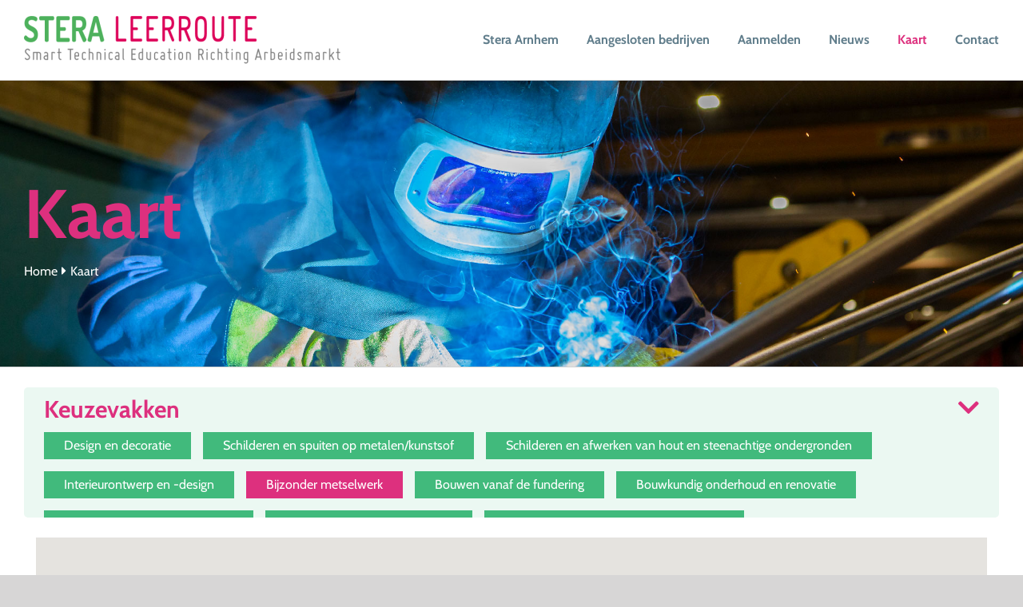

--- FILE ---
content_type: text/html; charset=UTF-8
request_url: https://www.stera-arnhem.nl/kaart/?keuzevak=Bijzonder%20metselwerk
body_size: 9630
content:
<!DOCTYPE html>
<html class="avada-html-layout-wide avada-html-header-position-top" lang="nl-NL" prefix="og: http://ogp.me/ns# fb: http://ogp.me/ns/fb#">
<head>
	<meta http-equiv="X-UA-Compatible" content="IE=edge" />
	<meta http-equiv="Content-Type" content="text/html; charset=utf-8"/>
	<meta name="viewport" content="width=device-width, initial-scale=1" />
	<title>Kaart &#8211; Stera Arnhem</title>
<meta name='robots' content='max-image-preview:large' />
	<style>img:is([sizes="auto" i], [sizes^="auto," i]) { contain-intrinsic-size: 3000px 1500px }</style>
	<link rel='dns-prefetch' href='//cdnjs.cloudflare.com' />
<link rel="alternate" type="application/rss+xml" title="Stera Arnhem &raquo; feed" href="https://www.stera-arnhem.nl/feed/" />
<link rel="alternate" type="application/rss+xml" title="Stera Arnhem &raquo; reacties feed" href="https://www.stera-arnhem.nl/comments/feed/" />
					<link rel="shortcut icon" href="https://www.stera-arnhem.nl/wp-content/uploads/2019/09/favicon.png" type="image/x-icon" />
		
					<!-- Apple Touch Icon -->
			<link rel="apple-touch-icon" sizes="180x180" href="https://www.stera-arnhem.nl/wp-content/uploads/2019/09/favicon114.png">
		
					<!-- Android Icon -->
			<link rel="icon" sizes="192x192" href="https://www.stera-arnhem.nl/wp-content/uploads/2019/09/favicon57.png">
		
					<!-- MS Edge Icon -->
			<meta name="msapplication-TileImage" content="https://www.stera-arnhem.nl/wp-content/uploads/2019/09/favicon72.png">
				
		<meta property="og:title" content="Kaart"/>
		<meta property="og:type" content="article"/>
		<meta property="og:url" content="https://www.stera-arnhem.nl/kaart/"/>
		<meta property="og:site_name" content="Stera Arnhem"/>
		<meta property="og:description" content=""/>

									<meta property="og:image" content="https://www.stera-arnhem.nl/wp-content/uploads/2020/03/stera-logo.png"/>
							<script type="text/javascript">
/* <![CDATA[ */
window._wpemojiSettings = {"baseUrl":"https:\/\/s.w.org\/images\/core\/emoji\/15.0.3\/72x72\/","ext":".png","svgUrl":"https:\/\/s.w.org\/images\/core\/emoji\/15.0.3\/svg\/","svgExt":".svg","source":{"concatemoji":"https:\/\/www.stera-arnhem.nl\/wp-includes\/js\/wp-emoji-release.min.js?ver=6.7.4"}};
/*! This file is auto-generated */
!function(i,n){var o,s,e;function c(e){try{var t={supportTests:e,timestamp:(new Date).valueOf()};sessionStorage.setItem(o,JSON.stringify(t))}catch(e){}}function p(e,t,n){e.clearRect(0,0,e.canvas.width,e.canvas.height),e.fillText(t,0,0);var t=new Uint32Array(e.getImageData(0,0,e.canvas.width,e.canvas.height).data),r=(e.clearRect(0,0,e.canvas.width,e.canvas.height),e.fillText(n,0,0),new Uint32Array(e.getImageData(0,0,e.canvas.width,e.canvas.height).data));return t.every(function(e,t){return e===r[t]})}function u(e,t,n){switch(t){case"flag":return n(e,"\ud83c\udff3\ufe0f\u200d\u26a7\ufe0f","\ud83c\udff3\ufe0f\u200b\u26a7\ufe0f")?!1:!n(e,"\ud83c\uddfa\ud83c\uddf3","\ud83c\uddfa\u200b\ud83c\uddf3")&&!n(e,"\ud83c\udff4\udb40\udc67\udb40\udc62\udb40\udc65\udb40\udc6e\udb40\udc67\udb40\udc7f","\ud83c\udff4\u200b\udb40\udc67\u200b\udb40\udc62\u200b\udb40\udc65\u200b\udb40\udc6e\u200b\udb40\udc67\u200b\udb40\udc7f");case"emoji":return!n(e,"\ud83d\udc26\u200d\u2b1b","\ud83d\udc26\u200b\u2b1b")}return!1}function f(e,t,n){var r="undefined"!=typeof WorkerGlobalScope&&self instanceof WorkerGlobalScope?new OffscreenCanvas(300,150):i.createElement("canvas"),a=r.getContext("2d",{willReadFrequently:!0}),o=(a.textBaseline="top",a.font="600 32px Arial",{});return e.forEach(function(e){o[e]=t(a,e,n)}),o}function t(e){var t=i.createElement("script");t.src=e,t.defer=!0,i.head.appendChild(t)}"undefined"!=typeof Promise&&(o="wpEmojiSettingsSupports",s=["flag","emoji"],n.supports={everything:!0,everythingExceptFlag:!0},e=new Promise(function(e){i.addEventListener("DOMContentLoaded",e,{once:!0})}),new Promise(function(t){var n=function(){try{var e=JSON.parse(sessionStorage.getItem(o));if("object"==typeof e&&"number"==typeof e.timestamp&&(new Date).valueOf()<e.timestamp+604800&&"object"==typeof e.supportTests)return e.supportTests}catch(e){}return null}();if(!n){if("undefined"!=typeof Worker&&"undefined"!=typeof OffscreenCanvas&&"undefined"!=typeof URL&&URL.createObjectURL&&"undefined"!=typeof Blob)try{var e="postMessage("+f.toString()+"("+[JSON.stringify(s),u.toString(),p.toString()].join(",")+"));",r=new Blob([e],{type:"text/javascript"}),a=new Worker(URL.createObjectURL(r),{name:"wpTestEmojiSupports"});return void(a.onmessage=function(e){c(n=e.data),a.terminate(),t(n)})}catch(e){}c(n=f(s,u,p))}t(n)}).then(function(e){for(var t in e)n.supports[t]=e[t],n.supports.everything=n.supports.everything&&n.supports[t],"flag"!==t&&(n.supports.everythingExceptFlag=n.supports.everythingExceptFlag&&n.supports[t]);n.supports.everythingExceptFlag=n.supports.everythingExceptFlag&&!n.supports.flag,n.DOMReady=!1,n.readyCallback=function(){n.DOMReady=!0}}).then(function(){return e}).then(function(){var e;n.supports.everything||(n.readyCallback(),(e=n.source||{}).concatemoji?t(e.concatemoji):e.wpemoji&&e.twemoji&&(t(e.twemoji),t(e.wpemoji)))}))}((window,document),window._wpemojiSettings);
/* ]]> */
</script>
<style id='wp-emoji-styles-inline-css' type='text/css'>

	img.wp-smiley, img.emoji {
		display: inline !important;
		border: none !important;
		box-shadow: none !important;
		height: 1em !important;
		width: 1em !important;
		margin: 0 0.07em !important;
		vertical-align: -0.1em !important;
		background: none !important;
		padding: 0 !important;
	}
</style>
<style id='classic-theme-styles-inline-css' type='text/css'>
/*! This file is auto-generated */
.wp-block-button__link{color:#fff;background-color:#32373c;border-radius:9999px;box-shadow:none;text-decoration:none;padding:calc(.667em + 2px) calc(1.333em + 2px);font-size:1.125em}.wp-block-file__button{background:#32373c;color:#fff;text-decoration:none}
</style>
<style id='global-styles-inline-css' type='text/css'>
:root{--wp--preset--aspect-ratio--square: 1;--wp--preset--aspect-ratio--4-3: 4/3;--wp--preset--aspect-ratio--3-4: 3/4;--wp--preset--aspect-ratio--3-2: 3/2;--wp--preset--aspect-ratio--2-3: 2/3;--wp--preset--aspect-ratio--16-9: 16/9;--wp--preset--aspect-ratio--9-16: 9/16;--wp--preset--color--black: #000000;--wp--preset--color--cyan-bluish-gray: #abb8c3;--wp--preset--color--white: #ffffff;--wp--preset--color--pale-pink: #f78da7;--wp--preset--color--vivid-red: #cf2e2e;--wp--preset--color--luminous-vivid-orange: #ff6900;--wp--preset--color--luminous-vivid-amber: #fcb900;--wp--preset--color--light-green-cyan: #7bdcb5;--wp--preset--color--vivid-green-cyan: #00d084;--wp--preset--color--pale-cyan-blue: #8ed1fc;--wp--preset--color--vivid-cyan-blue: #0693e3;--wp--preset--color--vivid-purple: #9b51e0;--wp--preset--gradient--vivid-cyan-blue-to-vivid-purple: linear-gradient(135deg,rgba(6,147,227,1) 0%,rgb(155,81,224) 100%);--wp--preset--gradient--light-green-cyan-to-vivid-green-cyan: linear-gradient(135deg,rgb(122,220,180) 0%,rgb(0,208,130) 100%);--wp--preset--gradient--luminous-vivid-amber-to-luminous-vivid-orange: linear-gradient(135deg,rgba(252,185,0,1) 0%,rgba(255,105,0,1) 100%);--wp--preset--gradient--luminous-vivid-orange-to-vivid-red: linear-gradient(135deg,rgba(255,105,0,1) 0%,rgb(207,46,46) 100%);--wp--preset--gradient--very-light-gray-to-cyan-bluish-gray: linear-gradient(135deg,rgb(238,238,238) 0%,rgb(169,184,195) 100%);--wp--preset--gradient--cool-to-warm-spectrum: linear-gradient(135deg,rgb(74,234,220) 0%,rgb(151,120,209) 20%,rgb(207,42,186) 40%,rgb(238,44,130) 60%,rgb(251,105,98) 80%,rgb(254,248,76) 100%);--wp--preset--gradient--blush-light-purple: linear-gradient(135deg,rgb(255,206,236) 0%,rgb(152,150,240) 100%);--wp--preset--gradient--blush-bordeaux: linear-gradient(135deg,rgb(254,205,165) 0%,rgb(254,45,45) 50%,rgb(107,0,62) 100%);--wp--preset--gradient--luminous-dusk: linear-gradient(135deg,rgb(255,203,112) 0%,rgb(199,81,192) 50%,rgb(65,88,208) 100%);--wp--preset--gradient--pale-ocean: linear-gradient(135deg,rgb(255,245,203) 0%,rgb(182,227,212) 50%,rgb(51,167,181) 100%);--wp--preset--gradient--electric-grass: linear-gradient(135deg,rgb(202,248,128) 0%,rgb(113,206,126) 100%);--wp--preset--gradient--midnight: linear-gradient(135deg,rgb(2,3,129) 0%,rgb(40,116,252) 100%);--wp--preset--font-size--small: 12px;--wp--preset--font-size--medium: 20px;--wp--preset--font-size--large: 24px;--wp--preset--font-size--x-large: 42px;--wp--preset--font-size--normal: 16px;--wp--preset--font-size--xlarge: 32px;--wp--preset--font-size--huge: 48px;--wp--preset--spacing--20: 0.44rem;--wp--preset--spacing--30: 0.67rem;--wp--preset--spacing--40: 1rem;--wp--preset--spacing--50: 1.5rem;--wp--preset--spacing--60: 2.25rem;--wp--preset--spacing--70: 3.38rem;--wp--preset--spacing--80: 5.06rem;--wp--preset--shadow--natural: 6px 6px 9px rgba(0, 0, 0, 0.2);--wp--preset--shadow--deep: 12px 12px 50px rgba(0, 0, 0, 0.4);--wp--preset--shadow--sharp: 6px 6px 0px rgba(0, 0, 0, 0.2);--wp--preset--shadow--outlined: 6px 6px 0px -3px rgba(255, 255, 255, 1), 6px 6px rgba(0, 0, 0, 1);--wp--preset--shadow--crisp: 6px 6px 0px rgba(0, 0, 0, 1);}:where(.is-layout-flex){gap: 0.5em;}:where(.is-layout-grid){gap: 0.5em;}body .is-layout-flex{display: flex;}.is-layout-flex{flex-wrap: wrap;align-items: center;}.is-layout-flex > :is(*, div){margin: 0;}body .is-layout-grid{display: grid;}.is-layout-grid > :is(*, div){margin: 0;}:where(.wp-block-columns.is-layout-flex){gap: 2em;}:where(.wp-block-columns.is-layout-grid){gap: 2em;}:where(.wp-block-post-template.is-layout-flex){gap: 1.25em;}:where(.wp-block-post-template.is-layout-grid){gap: 1.25em;}.has-black-color{color: var(--wp--preset--color--black) !important;}.has-cyan-bluish-gray-color{color: var(--wp--preset--color--cyan-bluish-gray) !important;}.has-white-color{color: var(--wp--preset--color--white) !important;}.has-pale-pink-color{color: var(--wp--preset--color--pale-pink) !important;}.has-vivid-red-color{color: var(--wp--preset--color--vivid-red) !important;}.has-luminous-vivid-orange-color{color: var(--wp--preset--color--luminous-vivid-orange) !important;}.has-luminous-vivid-amber-color{color: var(--wp--preset--color--luminous-vivid-amber) !important;}.has-light-green-cyan-color{color: var(--wp--preset--color--light-green-cyan) !important;}.has-vivid-green-cyan-color{color: var(--wp--preset--color--vivid-green-cyan) !important;}.has-pale-cyan-blue-color{color: var(--wp--preset--color--pale-cyan-blue) !important;}.has-vivid-cyan-blue-color{color: var(--wp--preset--color--vivid-cyan-blue) !important;}.has-vivid-purple-color{color: var(--wp--preset--color--vivid-purple) !important;}.has-black-background-color{background-color: var(--wp--preset--color--black) !important;}.has-cyan-bluish-gray-background-color{background-color: var(--wp--preset--color--cyan-bluish-gray) !important;}.has-white-background-color{background-color: var(--wp--preset--color--white) !important;}.has-pale-pink-background-color{background-color: var(--wp--preset--color--pale-pink) !important;}.has-vivid-red-background-color{background-color: var(--wp--preset--color--vivid-red) !important;}.has-luminous-vivid-orange-background-color{background-color: var(--wp--preset--color--luminous-vivid-orange) !important;}.has-luminous-vivid-amber-background-color{background-color: var(--wp--preset--color--luminous-vivid-amber) !important;}.has-light-green-cyan-background-color{background-color: var(--wp--preset--color--light-green-cyan) !important;}.has-vivid-green-cyan-background-color{background-color: var(--wp--preset--color--vivid-green-cyan) !important;}.has-pale-cyan-blue-background-color{background-color: var(--wp--preset--color--pale-cyan-blue) !important;}.has-vivid-cyan-blue-background-color{background-color: var(--wp--preset--color--vivid-cyan-blue) !important;}.has-vivid-purple-background-color{background-color: var(--wp--preset--color--vivid-purple) !important;}.has-black-border-color{border-color: var(--wp--preset--color--black) !important;}.has-cyan-bluish-gray-border-color{border-color: var(--wp--preset--color--cyan-bluish-gray) !important;}.has-white-border-color{border-color: var(--wp--preset--color--white) !important;}.has-pale-pink-border-color{border-color: var(--wp--preset--color--pale-pink) !important;}.has-vivid-red-border-color{border-color: var(--wp--preset--color--vivid-red) !important;}.has-luminous-vivid-orange-border-color{border-color: var(--wp--preset--color--luminous-vivid-orange) !important;}.has-luminous-vivid-amber-border-color{border-color: var(--wp--preset--color--luminous-vivid-amber) !important;}.has-light-green-cyan-border-color{border-color: var(--wp--preset--color--light-green-cyan) !important;}.has-vivid-green-cyan-border-color{border-color: var(--wp--preset--color--vivid-green-cyan) !important;}.has-pale-cyan-blue-border-color{border-color: var(--wp--preset--color--pale-cyan-blue) !important;}.has-vivid-cyan-blue-border-color{border-color: var(--wp--preset--color--vivid-cyan-blue) !important;}.has-vivid-purple-border-color{border-color: var(--wp--preset--color--vivid-purple) !important;}.has-vivid-cyan-blue-to-vivid-purple-gradient-background{background: var(--wp--preset--gradient--vivid-cyan-blue-to-vivid-purple) !important;}.has-light-green-cyan-to-vivid-green-cyan-gradient-background{background: var(--wp--preset--gradient--light-green-cyan-to-vivid-green-cyan) !important;}.has-luminous-vivid-amber-to-luminous-vivid-orange-gradient-background{background: var(--wp--preset--gradient--luminous-vivid-amber-to-luminous-vivid-orange) !important;}.has-luminous-vivid-orange-to-vivid-red-gradient-background{background: var(--wp--preset--gradient--luminous-vivid-orange-to-vivid-red) !important;}.has-very-light-gray-to-cyan-bluish-gray-gradient-background{background: var(--wp--preset--gradient--very-light-gray-to-cyan-bluish-gray) !important;}.has-cool-to-warm-spectrum-gradient-background{background: var(--wp--preset--gradient--cool-to-warm-spectrum) !important;}.has-blush-light-purple-gradient-background{background: var(--wp--preset--gradient--blush-light-purple) !important;}.has-blush-bordeaux-gradient-background{background: var(--wp--preset--gradient--blush-bordeaux) !important;}.has-luminous-dusk-gradient-background{background: var(--wp--preset--gradient--luminous-dusk) !important;}.has-pale-ocean-gradient-background{background: var(--wp--preset--gradient--pale-ocean) !important;}.has-electric-grass-gradient-background{background: var(--wp--preset--gradient--electric-grass) !important;}.has-midnight-gradient-background{background: var(--wp--preset--gradient--midnight) !important;}.has-small-font-size{font-size: var(--wp--preset--font-size--small) !important;}.has-medium-font-size{font-size: var(--wp--preset--font-size--medium) !important;}.has-large-font-size{font-size: var(--wp--preset--font-size--large) !important;}.has-x-large-font-size{font-size: var(--wp--preset--font-size--x-large) !important;}
:where(.wp-block-post-template.is-layout-flex){gap: 1.25em;}:where(.wp-block-post-template.is-layout-grid){gap: 1.25em;}
:where(.wp-block-columns.is-layout-flex){gap: 2em;}:where(.wp-block-columns.is-layout-grid){gap: 2em;}
:root :where(.wp-block-pullquote){font-size: 1.5em;line-height: 1.6;}
</style>
<link rel='stylesheet' id='child-style-css' href='https://www.stera-arnhem.nl/wp-content/themes/Stera-Arnhem/style.css?ver=6.7.4' type='text/css' media='all' />
<link rel='stylesheet' id='slick-style-css' href='https://cdnjs.cloudflare.com/ajax/libs/slick-carousel/1.9.0/slick.css?ver=6.7.4' type='text/css' media='all' />
<link rel='stylesheet' id='fusion-dynamic-css-css' href='https://www.stera-arnhem.nl/wp-content/uploads/fusion-styles/50dc6a5d5a6eb2e4405a5454cf08e2c5.min.css?ver=3.8.1' type='text/css' media='all' />
<script type="text/javascript" src="https://www.stera-arnhem.nl/wp-includes/js/jquery/jquery.min.js?ver=3.7.1" id="jquery-core-js"></script>
<script type="text/javascript" src="https://www.stera-arnhem.nl/wp-includes/js/jquery/jquery-migrate.min.js?ver=3.4.1" id="jquery-migrate-js"></script>
<script type="text/javascript" src="https://www.stera-arnhem.nl/wp-content/themes/Stera-Arnhem/custom.js?ver=6.7.4" id="child-script-js"></script>
<script type="text/javascript" src="https://www.stera-arnhem.nl/wp-content/themes/Stera-Arnhem/js/jquery.tablesorter.min.js?ver=6.7.4" id="table-scripts-js"></script>
<script type="text/javascript" src="https://cdnjs.cloudflare.com/ajax/libs/slick-carousel/1.9.0/slick.js?ver=6.7.4" id="slick-script-js"></script>
<link rel="https://api.w.org/" href="https://www.stera-arnhem.nl/wp-json/" /><link rel="alternate" title="JSON" type="application/json" href="https://www.stera-arnhem.nl/wp-json/wp/v2/pages/31" /><link rel="EditURI" type="application/rsd+xml" title="RSD" href="https://www.stera-arnhem.nl/xmlrpc.php?rsd" />
<meta name="generator" content="WordPress 6.7.4" />
<link rel="canonical" href="https://www.stera-arnhem.nl/kaart/" />
<link rel='shortlink' href='https://www.stera-arnhem.nl/?p=31' />
<link rel="alternate" title="oEmbed (JSON)" type="application/json+oembed" href="https://www.stera-arnhem.nl/wp-json/oembed/1.0/embed?url=https%3A%2F%2Fwww.stera-arnhem.nl%2Fkaart%2F" />
<link rel="alternate" title="oEmbed (XML)" type="text/xml+oembed" href="https://www.stera-arnhem.nl/wp-json/oembed/1.0/embed?url=https%3A%2F%2Fwww.stera-arnhem.nl%2Fkaart%2F&#038;format=xml" />
<style type="text/css" id="css-fb-visibility">@media screen and (max-width: 640px){.fusion-no-small-visibility{display:none !important;}body .sm-text-align-center{text-align:center !important;}body .sm-text-align-left{text-align:left !important;}body .sm-text-align-right{text-align:right !important;}body .sm-flex-align-center{justify-content:center !important;}body .sm-flex-align-flex-start{justify-content:flex-start !important;}body .sm-flex-align-flex-end{justify-content:flex-end !important;}body .sm-mx-auto{margin-left:auto !important;margin-right:auto !important;}body .sm-ml-auto{margin-left:auto !important;}body .sm-mr-auto{margin-right:auto !important;}body .fusion-absolute-position-small{position:absolute;top:auto;width:100%;}.awb-sticky.awb-sticky-small{ position: sticky; top: var(--awb-sticky-offset,0); }}@media screen and (min-width: 641px) and (max-width: 1024px){.fusion-no-medium-visibility{display:none !important;}body .md-text-align-center{text-align:center !important;}body .md-text-align-left{text-align:left !important;}body .md-text-align-right{text-align:right !important;}body .md-flex-align-center{justify-content:center !important;}body .md-flex-align-flex-start{justify-content:flex-start !important;}body .md-flex-align-flex-end{justify-content:flex-end !important;}body .md-mx-auto{margin-left:auto !important;margin-right:auto !important;}body .md-ml-auto{margin-left:auto !important;}body .md-mr-auto{margin-right:auto !important;}body .fusion-absolute-position-medium{position:absolute;top:auto;width:100%;}.awb-sticky.awb-sticky-medium{ position: sticky; top: var(--awb-sticky-offset,0); }}@media screen and (min-width: 1025px){.fusion-no-large-visibility{display:none !important;}body .lg-text-align-center{text-align:center !important;}body .lg-text-align-left{text-align:left !important;}body .lg-text-align-right{text-align:right !important;}body .lg-flex-align-center{justify-content:center !important;}body .lg-flex-align-flex-start{justify-content:flex-start !important;}body .lg-flex-align-flex-end{justify-content:flex-end !important;}body .lg-mx-auto{margin-left:auto !important;margin-right:auto !important;}body .lg-ml-auto{margin-left:auto !important;}body .lg-mr-auto{margin-right:auto !important;}body .fusion-absolute-position-large{position:absolute;top:auto;width:100%;}.awb-sticky.awb-sticky-large{ position: sticky; top: var(--awb-sticky-offset,0); }}</style>		<script type="text/javascript">
			var doc = document.documentElement;
			doc.setAttribute( 'data-useragent', navigator.userAgent );
		</script>
		
	</head>

<body class="page-template page-template-google-maps-template page-template-google-maps-template-php page page-id-31 fusion-image-hovers fusion-pagination-sizing fusion-button_type-flat fusion-button_span-no fusion-button_gradient-linear avada-image-rollover-circle-yes avada-image-rollover-no fusion-body ltr fusion-sticky-header no-tablet-sticky-header no-mobile-sticky-header no-mobile-slidingbar no-desktop-totop no-mobile-totop fusion-disable-outline fusion-sub-menu-fade mobile-logo-pos-left layout-wide-mode avada-has-boxed-modal-shadow- layout-scroll-offset-full avada-has-zero-margin-offset-top fusion-top-header menu-text-align-center mobile-menu-design-flyout fusion-show-pagination-text fusion-header-layout-v1 avada-responsive avada-footer-fx-none avada-menu-highlight-style-textcolor fusion-search-form-classic fusion-main-menu-search-overlay fusion-avatar-square avada-sticky-shrinkage avada-dropdown-styles avada-blog-layout-grid avada-blog-archive-layout-grid avada-header-shadow-no avada-menu-icon-position-left avada-has-megamenu-shadow avada-has-mainmenu-dropdown-divider avada-has-pagetitle-bg-full avada-has-breadcrumb-mobile-hidden avada-has-titlebar-bar_and_content avada-has-pagination-width_height avada-flyout-menu-direction-fade avada-ec-views-v1" data-awb-post-id="31">
		<a class="skip-link screen-reader-text" href="#content">Ga naar inhoud</a>

	<div id="boxed-wrapper">
		<div class="fusion-sides-frame"></div>
		<div id="wrapper" class="fusion-wrapper">
			<div id="home" style="position:relative;top:-1px;"></div>
			
				
			<header class="fusion-header-wrapper">
				<div class="fusion-header-v1 fusion-logo-alignment fusion-logo-left fusion-sticky-menu- fusion-sticky-logo- fusion-mobile-logo-  fusion-mobile-menu-design-flyout fusion-header-has-flyout-menu">
					<div class="fusion-header-sticky-height"></div>
<div class="fusion-header">
	<div class="fusion-row">
					<div class="fusion-header-has-flyout-menu-content">
					<div class="fusion-logo" data-margin-top="20px" data-margin-bottom="20px" data-margin-left="0px" data-margin-right="0px">
			<a class="fusion-logo-link"  href="https://www.stera-arnhem.nl/" >

						<!-- standard logo -->
			<img src="https://www.stera-arnhem.nl/wp-content/uploads/2020/03/stera-logo.png" srcset="https://www.stera-arnhem.nl/wp-content/uploads/2020/03/stera-logo.png 1x" width="396" height="60" alt="Stera Arnhem Logo" data-retina_logo_url="" class="fusion-standard-logo" />

			
					</a>
		</div>		<nav class="fusion-main-menu" aria-label="Main Menu"><div class="fusion-overlay-search">		<form role="search" class="searchform fusion-search-form  fusion-search-form-classic" method="get" action="https://www.stera-arnhem.nl/">
			<div class="fusion-search-form-content">

				
				<div class="fusion-search-field search-field">
					<label><span class="screen-reader-text">Zoeken naar:</span>
													<input type="search" value="" name="s" class="s" placeholder="Zoeken..." required aria-required="true" aria-label="Zoeken..."/>
											</label>
				</div>
				<div class="fusion-search-button search-button">
					<input type="submit" class="fusion-search-submit searchsubmit" aria-label="Zoeken" value="&#xf002;" />
									</div>

				
			</div>


			
		</form>
		<div class="fusion-search-spacer"></div><a href="#" role="button" aria-label="Close Search" class="fusion-close-search"></a></div><ul id="menu-main-menu" class="fusion-menu"><li  id="menu-item-73"  class="menu-item menu-item-type-post_type menu-item-object-page menu-item-home menu-item-73"  data-item-id="73"><a  href="https://www.stera-arnhem.nl/" class="fusion-textcolor-highlight"><span class="menu-text">Stera Arnhem</span></a></li><li  id="menu-item-175"  class="menu-item menu-item-type-post_type menu-item-object-page menu-item-175"  data-item-id="175"><a  href="https://www.stera-arnhem.nl/bedrijven/" class="fusion-textcolor-highlight"><span class="menu-text">Aangesloten bedrijven</span></a></li><li  id="menu-item-154"  class="menu-item menu-item-type-custom menu-item-object-custom menu-item-has-children menu-item-154 fusion-megamenu-menu "  data-item-id="154"><a  class="fusion-textcolor-highlight"><span class="menu-text">Aanmelden</span></a><div class="fusion-megamenu-wrapper fusion-columns-1 columns-per-row-1 columns-2 col-span-2"><div class="row"><div class="fusion-megamenu-holder lazyload" style="width:300px;" data-width="300px"><ul class="fusion-megamenu fusion-megamenu-border"><li  id="menu-item-97"  class="menu-item menu-item-type-post_type menu-item-object-page menu-item-97 fusion-megamenu-submenu menu-item-has-link fusion-megamenu-columns-1 col-lg-12 col-md-12 col-sm-12"  style="width:100%;"><div class='fusion-megamenu-title'><a class="awb-justify-title" href="https://www.stera-arnhem.nl/aanmelden-voor-bedrijven/"><span class="fusion-megamenu-icon fusion-megamenu-thumbnail"><img src="https://www.stera-arnhem.nl/wp-content/uploads/2019/10/news-item-3.jpg" alt="" title="news-item-3"></span>Aanmelden voor bedrijven</a></div></li></ul><ul class="fusion-megamenu fusion-megamenu-row-2 fusion-megamenu-row-columns-1 "><li  id="menu-item-95"  class="menu-item menu-item-type-post_type menu-item-object-page menu-item-95 fusion-megamenu-submenu menu-item-has-link fusion-megamenu-columns-1 col-lg-12 col-md-12 col-sm-12"  style="width:100%;"><div class='fusion-megamenu-title'><a class="awb-justify-title" href="https://www.stera-arnhem.nl/aanmelden-voor-leerlingen/"><span class="fusion-megamenu-icon fusion-megamenu-thumbnail"><img src="https://www.stera-arnhem.nl/wp-content/uploads/2019/10/news-item-1.jpg" alt="" title="news-item-1"></span>Aanmelden voor leerlingen</a></div></li></ul></div><div style="clear:both;"></div></div></div></li><li  id="menu-item-76"  class="menu-item menu-item-type-post_type menu-item-object-page menu-item-76"  data-item-id="76"><a  href="https://www.stera-arnhem.nl/nieuws/" class="fusion-textcolor-highlight"><span class="menu-text">Nieuws</span></a></li><li  id="menu-item-74"  class="menu-item menu-item-type-post_type menu-item-object-page current-menu-item page_item page-item-31 current_page_item menu-item-74"  data-item-id="74"><a  href="https://www.stera-arnhem.nl/kaart/" class="fusion-textcolor-highlight"><span class="menu-text">Kaart</span></a></li><li  id="menu-item-77"  class="menu-item menu-item-type-post_type menu-item-object-page menu-item-77"  data-item-id="77"><a  href="https://www.stera-arnhem.nl/contact/" class="fusion-textcolor-highlight"><span class="menu-text">Contact</span></a></li></ul></nav><div class="fusion-flyout-menu-icons fusion-flyout-mobile-menu-icons">
	
	
	
				<a class="fusion-flyout-menu-toggle" aria-hidden="true" aria-label="Toggle Menu" href="#">
			<div class="fusion-toggle-icon-line"></div>
			<div class="fusion-toggle-icon-line"></div>
			<div class="fusion-toggle-icon-line"></div>
		</a>
	</div>


<div class="fusion-flyout-menu-bg"></div>

<nav class="fusion-mobile-nav-holder fusion-flyout-menu fusion-flyout-mobile-menu" aria-label="Main Menu Mobile"></nav>

							</div>
			</div>
</div>
				</div>
				<div class="fusion-clearfix"></div>
			</header>
							
						<div id="sliders-container" class="fusion-slider-visibility">
					</div>
				
				
			
			<div class="fusion-page-title-bar fusion-page-title-bar-none fusion-page-title-bar-left">
	<div class="fusion-page-title-row">
		<div class="fusion-page-title-wrapper">
			<div class="fusion-page-title-captions">
				<h1>Kaart</h1><div class="fusion-breadcrumbs"><span class="fusion-breadcrumb-item"><a href="https://www.stera-arnhem.nl" class="fusion-breadcrumb-link"><span >Home</span></a></span><span class="fusion-breadcrumb-sep"><i class="fas fa-caret-right"></i></span><span class="fusion-breadcrumb-item"><span  class="breadcrumb-leaf">Kaart</span></span></div>			</div>
		</div>
	</div>
</div>
						<main id="main" class="clearfix  full-bg">
				<div class="fusion-row" style="">
<div class="col-md-12 map-filter-wrapper small"><h4> Keuzevakken <i class="fas fa-chevron-up"></i></h4><div class="map-filter-container "><a href="https://www.stera-arnhem.nl/kaart/?keuzevak=Design en decoratie" class="map-filter">Design en decoratie</a></div><div class="map-filter-container "><a href="https://www.stera-arnhem.nl/kaart/?keuzevak=Schilderen en spuiten op metalen/kunstsof " class="map-filter">Schilderen en spuiten op metalen/kunstsof </a></div><div class="map-filter-container "><a href="https://www.stera-arnhem.nl/kaart/?keuzevak=Schilderen en afwerken van hout en steenachtige ondergronden " class="map-filter">Schilderen en afwerken van hout en steenachtige ondergronden </a></div><div class="map-filter-container "><a href="https://www.stera-arnhem.nl/kaart/?keuzevak=Interieurontwerp en -design" class="map-filter">Interieurontwerp en -design</a></div><div class="map-filter-container active"><a href="https://www.stera-arnhem.nl/kaart/?keuzevak=Bijzonder metselwerk" class="map-filter">Bijzonder metselwerk</a></div><div class="map-filter-container "><a href="https://www.stera-arnhem.nl/kaart/?keuzevak=Bouwen vanaf de fundering" class="map-filter">Bouwen vanaf de fundering</a></div><div class="map-filter-container "><a href="https://www.stera-arnhem.nl/kaart/?keuzevak=Bouwkundig onderhoud en renovatie" class="map-filter">Bouwkundig onderhoud en renovatie</a></div><div class="map-filter-container "><a href="https://www.stera-arnhem.nl/kaart/?keuzevak=Bouwmethoden en bouwstijlen" class="map-filter">Bouwmethoden en bouwstijlen</a></div><div class="map-filter-container "><a href="https://www.stera-arnhem.nl/kaart/?keuzevak=Bouwproces en -voorbereiding" class="map-filter">Bouwproces en -voorbereiding</a></div><div class="map-filter-container "><a href="https://www.stera-arnhem.nl/kaart/?keuzevak= Constructieve aansluitingen en afwerking" class="map-filter"> Constructieve aansluitingen en afwerking</a></div><div class="map-filter-container "><a href="https://www.stera-arnhem.nl/kaart/?keuzevak=Daken en kapconstructies van hout" class="map-filter">Daken en kapconstructies van hout</a></div><div class="map-filter-container "><a href="https://www.stera-arnhem.nl/kaart/?keuzevak=Gevelopeningen" class="map-filter">Gevelopeningen</a></div><div class="map-filter-container "><a href="https://www.stera-arnhem.nl/kaart/?keuzevak=Hout- en meubelverbindingen" class="map-filter">Hout- en meubelverbindingen</a></div><div class="map-filter-container "><a href="https://www.stera-arnhem.nl/kaart/?keuzevak=Scheidingswanden" class="map-filter">Scheidingswanden</a></div><div class="map-filter-container "><a href="https://www.stera-arnhem.nl/kaart/?keuzevak=Schoonmetselwerk" class="map-filter">Schoonmetselwerk</a></div><div class="map-filter-container "><a href="https://www.stera-arnhem.nl/kaart/?keuzevak=Vloeren" class="map-filter">Vloeren</a></div><div class="map-filter-container "><a href="https://www.stera-arnhem.nl/kaart/?keuzevak=Tegelzetten" class="map-filter">Tegelzetten</a></div><div class="map-filter-container "><a href="https://www.stera-arnhem.nl/kaart/?keuzevak=Bewerken en verbinden van materialen" class="map-filter">Bewerken en verbinden van materialen</a></div><div class="map-filter-container "><a href="https://www.stera-arnhem.nl/kaart/?keuzevak=Besturen en automatiseren" class="map-filter">Besturen en automatiseren</a></div><div class="map-filter-container "><a href="https://www.stera-arnhem.nl/kaart/?keuzevak=Plaat- en constructiewerk" class="map-filter">Plaat- en constructiewerk</a></div><div class="map-filter-container "><a href="https://www.stera-arnhem.nl/kaart/?keuzevak=CNC technieken" class="map-filter">CNC technieken</a></div><div class="map-filter-container "><a href="https://www.stera-arnhem.nl/kaart/?keuzevak=Verspaningstechnieken" class="map-filter">Verspaningstechnieken</a></div><div class="map-filter-container "><a href="https://www.stera-arnhem.nl/kaart/?keuzevak=Installeren en monteren " class="map-filter">Installeren en monteren </a></div><div class="map-filter-container "><a href="https://www.stera-arnhem.nl/kaart/?keuzevak=Woon- en kantoortechnologie" class="map-filter">Woon- en kantoortechnologie</a></div><div class="map-filter-container "><a href="https://www.stera-arnhem.nl/kaart/?keuzevak=Drinkwater en sanitair" class="map-filter">Drinkwater en sanitair</a></div><div class="map-filter-container "><a href="https://www.stera-arnhem.nl/kaart/?keuzevak=Koude techniek" class="map-filter">Koude techniek</a></div><div class="map-filter-container "><a href="https://www.stera-arnhem.nl/kaart/?keuzevak=Duurzame energie" class="map-filter">Duurzame energie</a></div></div><div class="col-md-12"><script type="text/javascript" src="https://maps.googleapis.com/maps/api/js?key=AIzaSyDjJmz00oQxG6ILWmQgiTYjSEk8Owj5rp4&amp;language=nl&amp;ver=1" id="google-maps-api-js"></script>
<script type="text/javascript" src="https://www.stera-arnhem.nl/wp-content/themes/Avada/includes/lib/assets/min/js/library/infobox_packed.js?ver=1" id="google-maps-infobox-js"></script>
					<script type="text/javascript">
						var map_fusion_map_696d9d76149ac;
						var markers = [];
						var counter = 0;
																				var fusionMapNonce = 'a5ca07fb03';
												function fusion_run_map_fusion_map_696d9d76149ac() {
							jQuery('#fusion_map_696d9d76149ac').fusion_maps({
								addresses: [{"address":"Pastoor Bruggemanlaan 33A  Oosterbeek","infobox_content":"<strong>ReVaBo Oosterbeek<\/strong><br\/><br\/>Pastoor Bruggemanlaan 33A<br\/> Oosterbeek","marker":"https:\/\/www.stera-arnhem.nl\/wp-content\/themes\/Stera-Arnhem\/img\/marker.png","coordinates":false,"cache":true,"latitude":"51.9892626","longitude":"5.8444289"},{"address":"","infobox_content":"","marker":"https:\/\/www.stera-arnhem.nl\/wp-content\/themes\/Stera-Arnhem\/img\/marker.png","coordinates":false,"cache":false}],
								animations: false,
								infobox_background_color: '',
								infobox_styling: '',
								infobox_text_color: '',
								map_style: 'custom',
								map_type: 'roadmap',
								marker_icon: 'https://www.stera-arnhem.nl/wp-content/themes/Stera-Arnhem/img/marker.png',
								overlay_color: '#c9c9c9',
								overlay_color_hsl: {"hue":0,"sat":0,"lum":79},
								pan_control: false,
								show_address: false,
								scale_control: false,
								scrollwheel: true,
								zoom: 10,
								zoom_control: false,
							});
						}

						google.maps.event.addDomListener(window, 'load', fusion_run_map_fusion_map_696d9d76149ac);
					</script>
					<div class="shortcode-map fusion-google-map fusion-maps-js-type" style="height:80vh;width:100%;" id="fusion_map_696d9d76149ac"></div></div>						
					</div>  <!-- fusion-row -->
				</main>  <!-- #main -->
				
				
								
					
		<div class="fusion-footer">
					
	<footer class="fusion-footer-widget-area fusion-widget-area">
		<div class="fusion-row">
			<div class="fusion-columns fusion-columns-3 fusion-widget-area">
				
																									<div class="fusion-column col-lg-4 col-md-4 col-sm-4">
							<section id="nav_menu-3" class="fusion-footer-widget-column widget widget_nav_menu"><h4 class="widget-title">Meer informatie nodig?</h4><div class="menu-footer-menu-container"><ul id="menu-footer-menu" class="menu"><li id="menu-item-38" class="menu-item menu-item-type-post_type menu-item-object-page menu-item-38"><a href="https://www.stera-arnhem.nl/nieuws/">Nieuws</a></li>
<li id="menu-item-36" class="menu-item menu-item-type-post_type menu-item-object-page current-menu-item page_item page-item-31 current_page_item menu-item-36"><a href="https://www.stera-arnhem.nl/kaart/" aria-current="page">Kaart</a></li>
<li id="menu-item-35" class="menu-item menu-item-type-post_type menu-item-object-page menu-item-35"><a href="https://www.stera-arnhem.nl/contact/">Contact</a></li>
</ul></div><div style="clear:both;"></div></section>																					</div>
																										<div class="fusion-column col-lg-4 col-md-4 col-sm-4">
							
		<section id="recent-posts-3" class="fusion-footer-widget-column widget widget_recent_entries">
		<h4 class="widget-title">Actueel nieuws</h4>
		<ul>
											<li>
					<a href="https://www.stera-arnhem.nl/candea-college-en-alliander-ontwikkelen-keuzevak-nutsvoorzieningen/">Candea College en Alliander ontwikkelen keuzevak Nutsvoorzieningen</a>
									</li>
											<li>
					<a href="https://www.stera-arnhem.nl/techniekmodules-in-de-maak/">Techniekmodules in de maak</a>
									</li>
											<li>
					<a href="https://www.stera-arnhem.nl/samen-de-schouders-eronder-de-regio-wordt-het-klaslokaal-in-overbetuwe-lingewaard/">Samen de schouders eronder! De regio wordt het klaslokaal in Overbetuwe-Lingewaard</a>
									</li>
											<li>
					<a href="https://www.stera-arnhem.nl/stera-voortgezet-in-plannen-sterk-techniekonderwijs-sto/">STERA voortgezet in plannen Sterk Techniekonderwijs (STO)</a>
									</li>
											<li>
					<a href="https://www.stera-arnhem.nl/ondergedompeld-in-de-echte-praktijk/">STERA evenement 26 november 2019</a>
									</li>
											<li>
					<a href="https://www.stera-arnhem.nl/pilot-blockchaintechnologie-voor-stera-succesvol/">Pilot blockchaintechnologie voor STERA succesvol</a>
									</li>
					</ul>

		<div style="clear:both;"></div></section>																					</div>
																										<div class="fusion-column fusion-column-last col-lg-4 col-md-4 col-sm-4">
							<section id="text-2" class="fusion-footer-widget-column widget widget_text"><h4 class="widget-title">Bekijk ook</h4>			<div class="textwidget"><p><a href="https://www.stera-achterhoek.nl" target="_blank">Stera Achterhoek</a></p>
<p><a href="https://www.stera-liemers.nl" target="_blank">Stera Liemers</a></p>
</div>
		<div style="clear:both;"></div></section>																					</div>
																																				
				<div class="fusion-clearfix"></div>
			</div> <!-- fusion-columns -->
		</div> <!-- fusion-row -->
	</footer> <!-- fusion-footer-widget-area -->

	
	<footer id="footer" class="fusion-footer-copyright-area fusion-footer-copyright-center">
		<div class="fusion-row">
			<div class="fusion-copyright-content">

				<div class="fusion-copyright-notice">
		<div>
		© Copyright 2026. Door <strong> STERA Leerroute </strong>	</div>
</div>
<div class="fusion-social-links-footer">
	</div>

			</div> <!-- fusion-fusion-copyright-content -->
		</div> <!-- fusion-row -->
	</footer> <!-- #footer -->
		</div> <!-- fusion-footer -->

		
					<div class="fusion-sliding-bar-wrapper">
											</div>

												</div> <!-- wrapper -->
		</div> <!-- #boxed-wrapper -->
		<div class="fusion-top-frame"></div>
		<div class="fusion-bottom-frame"></div>
		<div class="fusion-boxed-shadow"></div>
		<a class="fusion-one-page-text-link fusion-page-load-link" tabindex="-1" href="#" aria-hidden="true">Page load link</a>

		<div class="avada-footer-scripts">
			<script type="text/javascript" src="https://www.stera-arnhem.nl/wp-includes/js/dist/hooks.min.js?ver=4d63a3d491d11ffd8ac6" id="wp-hooks-js"></script>
<script type="text/javascript" src="https://www.stera-arnhem.nl/wp-includes/js/dist/i18n.min.js?ver=5e580eb46a90c2b997e6" id="wp-i18n-js"></script>
<script type="text/javascript" id="wp-i18n-js-after">
/* <![CDATA[ */
wp.i18n.setLocaleData( { 'text direction\u0004ltr': [ 'ltr' ] } );
/* ]]> */
</script>
<script type="text/javascript" src="https://www.stera-arnhem.nl/wp-content/plugins/contact-form-7/includes/swv/js/index.js?ver=6.1.4" id="swv-js"></script>
<script type="text/javascript" id="contact-form-7-js-translations">
/* <![CDATA[ */
( function( domain, translations ) {
	var localeData = translations.locale_data[ domain ] || translations.locale_data.messages;
	localeData[""].domain = domain;
	wp.i18n.setLocaleData( localeData, domain );
} )( "contact-form-7", {"translation-revision-date":"2025-09-30 06:28:05+0000","generator":"GlotPress\/4.0.1","domain":"messages","locale_data":{"messages":{"":{"domain":"messages","plural-forms":"nplurals=2; plural=n != 1;","lang":"nl"},"This contact form is placed in the wrong place.":["Dit contactformulier staat op de verkeerde plek."],"Error:":["Fout:"]}},"comment":{"reference":"includes\/js\/index.js"}} );
/* ]]> */
</script>
<script type="text/javascript" id="contact-form-7-js-before">
/* <![CDATA[ */
var wpcf7 = {
    "api": {
        "root": "https:\/\/www.stera-arnhem.nl\/wp-json\/",
        "namespace": "contact-form-7\/v1"
    }
};
/* ]]> */
</script>
<script type="text/javascript" src="https://www.stera-arnhem.nl/wp-content/plugins/contact-form-7/includes/js/index.js?ver=6.1.4" id="contact-form-7-js"></script>
<script type="text/javascript" src="https://www.stera-arnhem.nl/wp-content/uploads/fusion-scripts/f8a5f6d6ee64fb13287330fb05698392.min.js?ver=3.8.1" id="fusion-scripts-js"></script>
<script type="application/ld+json">{"@context":"https:\/\/schema.org","@type":"BreadcrumbList","itemListElement":[{"@type":"ListItem","position":1,"name":"Home","item":"https:\/\/www.stera-arnhem.nl"}]}</script>		</div>

			</body>
</html>


--- FILE ---
content_type: text/css
request_url: https://www.stera-arnhem.nl/wp-content/themes/Stera-Arnhem/style.css?ver=6.7.4
body_size: 2392
content:
/*
Theme Name: Avada Child
Description: Child theme for Avada theme
Author: ThemeFusion
Author URI: https://theme-fusion.com
Template: Avada
Version: 1.0.0
Text Domain:  Avada
*/

.home .training-companies-wrapper .fusion-column-wrapper {text-align:center;}

/* ----- Titlebar ----- */
.avada-page-titlebar-wrapper {position:relative;}
/*.avada-page-titlebar-wrapper:after {content:""; position:absolute; height:25%; left:0; bottom:0; width:100%; background-image: linear-gradient(to bottom, rgba(255,0,0,0), rgba(68,68,68,1));}*/
.avada-page-titlebar-wrapper .fusion-page-title-wrapper .fusion-page-title-captions {position:relative;}
.avada-page-titlebar-wrapper .fusion-page-title-wrapper .fusion-page-title-captions h1 {z-index:2; position:relative; text-shadow:0 0 5px rgba(0,0,0,.5);}
.avada-page-titlebar-wrapper .fusion-page-title-wrapper .fusion-page-title-captions h1:before {content:""; position:absolute; height:150%; left:0; bottom:0; width:100%; z-index:-1; background-position:left center; background-image:url(img/stera-icon.png); background-size:contain; background-repeat:no-repeat;}
.avada-page-titlebar-wrapper .fusion-page-title-wrapper .fusion-breadcrumbs {margin-top:25px; font-weight:500;}
.avada-page-titlebar-wrapper .fusion-page-title-wrapper .fusion-breadcrumbs .fusion-breadcrumb-sep {padding-left:10px; padding-right:10px;}

.fusion-recent-posts article .recent-posts-content {position:relative; float:left; width:100%;}
.fusion-recent-posts article .recent-posts-content .entry-title {position:absolute; bottom:15px; right:0; background-color:#dd307e; z-index:999; width:calc(100% - 25px); padding:10px 10px 10px 20px; border-radius:25px 0 0 25px; line-height:19px; font-size:16px;}
.fusion-recent-posts article .recent-posts-content .entry-title a {color:#fff; font-size:16px; line-height:1;}

.home-map-link .fusion-button-wrapper {margin-right:15px;}
.margin-right-15 {margin-right:15px;}

.watermark .fusion-column-wrapper {position:relative;}
.watermark .fusion-column-wrapper:before {content:""; position:absolute; height:100%; right:0; bottom:0; width:100%; z-index:-1; background-position:left center; background-image:url(img/stera-icon.png); background-size:contain; background-repeat:no-repeat;}

/* ----- Menu ----- */
.fusion-body .fusion-megamenu-wrapper .fusion-megamenu-holder {border-top:0; padding:0 15px;}
.fusion-body .fusion-megamenu-wrapper .fusion-megamenu-holder .fusion-megamenu .fusion-megamenu-submenu {padding:20px 0;}
.fusion-body .fusion-megamenu-wrapper .fusion-megamenu-holder .fusion-megamenu .fusion-megamenu-submenu .fusion-megamenu-title {padding:0 5px;}
.fusion-body .fusion-megamenu-wrapper .fusion-megamenu-holder .fusion-megamenu .fusion-megamenu-submenu .fusion-megamenu-title a {font-size:15px;}
.fusion-body .fusion-megamenu-wrapper .fusion-megamenu-holder .fusion-megamenu .fusion-megamenu-submenu .fusion-megamenu-title .fusion-megamenu-icon {width:40px; margin-right:10px;}
.fusion-body .fusion-megamenu-wrapper .fusion-megamenu-holder .fusion-megamenu .fusion-megamenu-submenu .fusion-megamenu-title .fusion-megamenu-icon img {width:40px; height:40px; border-radius:50%; max-width:999px; max-height:999px;}

/* ----- Buttons ----- */
.fusion-button-wrapper.center {text-align:center; width:100%; display:inline-block;}
.fusion-button-wrapper .fusion-button {position:relative; padding:0!important;}
.fusion-button-wrapper .fusion-button i {color:#fff; background-color:#5f227b; float:left; width:50px; height:50px; border-radius:50%; line-height:50px; font-size:22px; z-index:2; position:relative;}
.fusion-button-wrapper .fusion-button span {line-height:50px; transition:.3s; z-index:2; position:relative; padding-right:25px;}
.fusion-button-wrapper .fusion-button:before {content:"\f30b"; color:#ee97be; background-color:#dd307e; font-weight:bold; font-family:"Font Awesome 5 Free"; position:relative; top:0; left:0; float:left; width:50px; height:50px; line-height:50px; text-align:center; border-radius:50%; font-size:22px; z-index:2; transition:.3s; box-sizing:border-box;}
.fusion-button-wrapper .fusion-button:hover:before {padding-left:5px; color:#fff;}

/* ----- White Text ----- */
.fusion-row .white-text,
.fusion-row .white-text h1,
.fusion-row .white-text h2,
.fusion-row .white-text h3,
.fusion-row .white-text h4,
.fusion-row .white-text h5,
.fusion-row .white-text h6,
.fusion-row .white-text p,
.fusion-row .white-text span,
.fusion-row .white-text li,
.fusion-row .white-text label,
.fusion-row .white-text a {color:#fff;}

/* ----- Footer ----- */
footer.fusion-footer-widget-area .widget-title {text-transform:none;}
footer.fusion-footer-widget-area .widget_nav_menu li {border-bottom:0; padding-left:0; transition:.3s;}
footer.fusion-footer-widget-area .widget_nav_menu li.current-menu-item a {color:#dd307e!important;}
footer.fusion-footer-widget-area .widget_recent_entries li {border-bottom:0; padding-left:0; transition:.3s;}
footer.fusion-footer-widget-area .widget_nav_menu li:hover {padding-left:5px;}
footer.fusion-footer-widget-area .widget_recent_entries li:hover {padding-left:5px;}
footer.fusion-footer-widget-area .widget_nav_menu li a:before {display:none;}
footer.fusion-footer-widget-area .widget_recent_entries li a:before {display:none;}
footer.fusion-footer-widget-area .widget_nav_menu li a:hover {color:#41ba7c;}
footer.fusion-footer-widget-area .widget_recent_entries li a:hover {color:#41ba7c;}

footer.fusion-footer-copyright-area {padding-top:75px; padding-bottom:75px;}
footer.fusion-footer-copyright-area .fusion-copyright-content {text-align:center;}
footer.fusion-footer-copyright-area .fusion-copyright-content .fusion-copyright-notice {background:#eff2f3; height:50px; border-radius:25px; line-height:50px; display:inline-block; width:100%; max-width:600px;}

/* ----- Sidebar ----- */
#sidebar {border-radius:5px;}
#sidebar ul {border-top:solid #cfe0de 1px; margin-bottom:25px;}
#sidebar ul li {border-bottom:solid #cfe0de 1px; padding:12px 0; color:#607d8b; font-weight:bold;}
#sidebar ul li.sidebar-phone:before {content:"\f10b"; margin-right:10px; font-weight:900; color:#dd307e; font-family:"Font Awesome 5 Free";}
#sidebar ul li.sidebar-mail:before {content:"\f0e0"; margin-right:10px; font-weight:900; color:#dd307e; font-family:"Font Awesome 5 Free";}
#sidebar .widget:last-child {margin-bottom:0;}

/* ----- Blog archive ----- */
.fusion-posts-container article .fusion-post-wrapper {position:relative; float:left; width:100%; border:none!important;}
.fusion-posts-container article .fusion-post-wrapper .fusion-post-content-wrapper {position:absolute; bottom:15px; right:0; background-color:#dd307e; z-index:999; width:calc(100% - 25px); padding:10px 10px 10px 20px!important; border-radius:25px 0 0 25px;}
.fusion-posts-container article .fusion-post-wrapper .fusion-post-content-wrapper .fusion-post-content {margin-bottom:0!important;}
.fusion-posts-container article .fusion-post-wrapper .fusion-post-content-wrapper .fusion-post-content .entry-title {line-height:19px; margin-bottom:0;}
.fusion-posts-container article .fusion-post-wrapper .fusion-post-content-wrapper .fusion-post-content .entry-title a {color:#fff!important; font-size:16px; line-height:1; font-weight:bold;}

/* ----- Company Table ----- */
.form-wrapper .form-search-wrapper {width:100%; float:left;}
.form-wrapper .form-search-wrapper input {float:right; margin-bottom:25px; width:auto;}
.form-wrapper table {width:100%; float:left; text-align:left;}
.form-wrapper table thead {width:100%;}
.form-wrapper table thead th {background-color:#eff2f3; color:#607d8b; font-size:15px; padding:8px 15px; text-align:left; transition:.3s;}
.form-wrapper table thead th:hover {cursor:pointer; color:#dd307e;}
.form-wrapper table thead th i {font-size:12px; line-height:15px; position:relative;}
.form-wrapper table thead th.headerSortDown i:after {content:"\f0de"; position:absolute; left:0; top:0; color:#dd307e;}
.form-wrapper table thead th.headerSortDown i:before {opacity:.5;}
.form-wrapper table thead th.headerSortUp i:after {content:"\f0dd"; position:absolute; left:0; top:0; color:#dd307e;}
.form-wrapper table thead th.headerSortUp i:before {opacity:.5;}
.form-wrapper table tbody {width:100%;}
.form-wrapper table tbody tr td {font-size:15px; padding:8px 15px; border-bottom:1px solid #ddd; font-weight:500;}

/* ----- Company Slider ----- */
.company-slider-wrapper:hover {cursor:grab;}
.company-slider-wrapper:active {cursor:grabbing;}
.company-slider-wrapper .company-wrapper {outline:none; text-align:center;}
.company-slider-wrapper .company-wrapper .company-name-wrapper {text-align:center; width:100%; display:inline-block;}
.company-slider-wrapper .company-wrapper .company-logo-wrapper {width:250px; height:250px; background-size:contain; background-position:center center; background-repeat:no-repeat; display:inline-block;}

/* ----- Stera Form ----- */
.wpcf7 .stera-form {margin-left:-15px; margin-right:-15px; float:left; width:100%; margin-bottom:50px;}
.wpcf7 .stera-form .stera-form-half {float:left; width:50%; padding:0 15px; margin-bottom:30px;}
.wpcf7 .stera-form .stera-form-half span input {height:50px; width:100%; background-color:#EFF2F3; line-height:50px; border-radius:5px; transition:.3s; font-family:Cabin; color:#607d8b;}
.wpcf7 .stera-form .stera-form-half span input:focus {border:solid 2px #dd307e;}
.wpcf7 .stera-form .stera-form-full {float:left; width:100%; padding:0 15px; margin-bottom:30px;}
.wpcf7 .stera-form .stera-form-full span textarea {height:200px; width:100%; background-color:#EFF2F3; line-height:50px; border-radius:5px; transition:.3s;}
.wpcf7 .stera-form .stera-form-full span textarea:focus {border:solid 2px #dd307e;}
.wpcf7 .stera-form .stera-submit-button {position:relative; float:left; padding:0 15px;}
.wpcf7 .stera-form .stera-submit-button:before {content:"\f30b"; color:#ee97be; background-color:#dd307e; font-weight:bold; font-family:"Font Awesome 5 Free"; position:relative; float:left; width:50px; height:50px; line-height:50px; text-align:center; border-radius:50% 0 0 50%; font-size:22px; z-index:2; transition:.3s;}
.wpcf7 .stera-form .stera-submit-button:hover:before {padding-left:5px; color:#fff; width:45px;}
.wpcf7 .stera-form .stera-submit-button input {height:50px; line-height:50px; padding-left:0!important; border-radius: 0 25px 25px 0!important;}
.wpcf7 .stera-form label {font-weight:bold;}
.wpcf7 .stera-form label .required {color:#dd307e;}

/* ----- Related post ----- */
.related-post-wrapper {margin-bottom:75px; margin-top:75px; display:inline-block; width:100%;}
.related-post-wrapper.equal {display:flex; flex-wrap:wrap;}
.related-post-wrapper .related-post-image {background-size:cover; background-position:center center;}
.related-post-wrapper .related-post-content {padding:75px; background-color:#ebf8f2;}
.related-post-wrapper .related-post-content h3 {font-size:32px; font-weight:bold; color:#dd307e; margin-bottom:0;}
.related-post-wrapper .related-post-content .content-wrapper {display:inline-block; width:100%; margin-top:25px; margin-bottom:25px;}

.single-blog-wrapper {float:left; width:100%; margin-bottom:50px;}
.single-blog-wrapper .attachment-post-thumbnail {max-height:500px; max-width:100%; width:auto;}

/* ----- Related post ----- */
.contact-sidebar .fusion-checklist.fusion-checklist-divider {border-top:#e0dede 1px solid;}
.contact-sidebar .fusion-checklist .fusion-li-item .fusion-li-item-content a {color:#607d8b; font-weight:bold; transition:.3s;}
.contact-sidebar .fusion-checklist .fusion-li-item .fusion-li-item-content a:hover {color:#dd307e;}

/* ----- Map ----- */
.map-filter-wrapper {padding:10px 25px!important; border-radius:5px; background-color:#ebf8f2; margin-bottom:25px; max-height:999px; overflow:hidden; transition:.3s;}
.map-filter-wrapper.small {max-height:163px;}
.map-filter-wrapper h4 {color:#dd307e; font-size:30px; font-family:"Cabin"; width:100%; margin-bottom:10px; transition:.3s;}
.map-filter-wrapper h4 i {float:right; transition:.3s;}
.map-filter-wrapper.small h4 i {transform:rotate(-180deg);}
.map-filter-wrapper h4:hover {cursor:pointer; color:#41ba7c;}
.map-filter-wrapper .map-filter-container {float:left; background-color:#41ba7c; padding:5px 25px; margin-bottom:15px; margin-right:15px;}
.map-filter-wrapper .map-filter-container:last-child {margin-bottom:0;}
.map-filter-wrapper .map-filter-container:hover {background-color:#607d8b;}
.map-filter-wrapper .map-filter-container a {color:#fff;}
.map-filter-wrapper .map-filter-container a:hover {color:#fff;}
.map-filter-wrapper .map-filter-container.active {background-color:#dd307e;}

/* ----- Import ----- */
.import-wrapper {display:inline-block; margin-bottom:50px; width:100%; padding:25px; border:2px solid #eff2f3;}
.custom-upload-button {display:inline-block; padding:0 25px; line-height:50px; color:#fff; font-weight:bold; background-color:#41ba7c; border-radius:3px!important; border:none; transition:.3s; font-size:16px; font-family:Cabin, Arial, Helvetica, sans-serif; margin-top:15px;}
.custom-upload-button:hover {color:#fff; background-color:#dd307e; cursor:pointer;}
.upload-form-wrapper {display:inline-block; margin-top:0; width:100%;}

/* ------------------------- */
/* ----- Mobile design ----- */
/* ------------------------- */
@media only screen and (max-width: 800px) {
	.contact-sidebar .fusion-title {margin-top:20px!important; margin-bottom:0!important;}
	.wpcf7 .stera-form .stera-form-half {width:100%;}
	.form-wrapper .form-search-wrapper input {float:left;}
	.avada-page-titlebar-wrapper .fusion-page-title-wrapper .fusion-page-title-captions h1 {font-size:60px;}
}

--- FILE ---
content_type: application/javascript
request_url: https://www.stera-arnhem.nl/wp-content/themes/Stera-Arnhem/custom.js?ver=6.7.4
body_size: 286
content:
jQuery(document).ready(function($){	
	$('.company-slider-wrapper').slick({
		infinite: true,
		slidesToShow: 4,
		slidesToScroll: 1,
		arrows: false,
		autoplay: 2000,
		responsive: [
			{
			  breakpoint: 1200,
			  settings: {
				slidesToShow: 3,
				slidesToScroll: 1
			  }
			},
			{
			  breakpoint: 1000,
			  settings: {
				slidesToShow: 2,
				slidesToScroll: 1
			  }
			},
			{
			  breakpoint: 800,
			  settings: {
				slidesToShow: 1,
				slidesToScroll: 1
			  },
			}
		]
	});
	
	$('.form-wrapper table').tablesorter();
	
	$(".form-wrapper .form-search").on("keyup", function() {
		var value = $(this).val().toLowerCase();
		$(".form-wrapper table tbody tr").filter(function() {
		  $(this).toggle($(this).text().toLowerCase().indexOf(value) > -1)
		});
	});
	
	$(".map-filter-wrapper h4").click(function(){
		$(".map-filter-wrapper").toggleClass('small');
	});
});